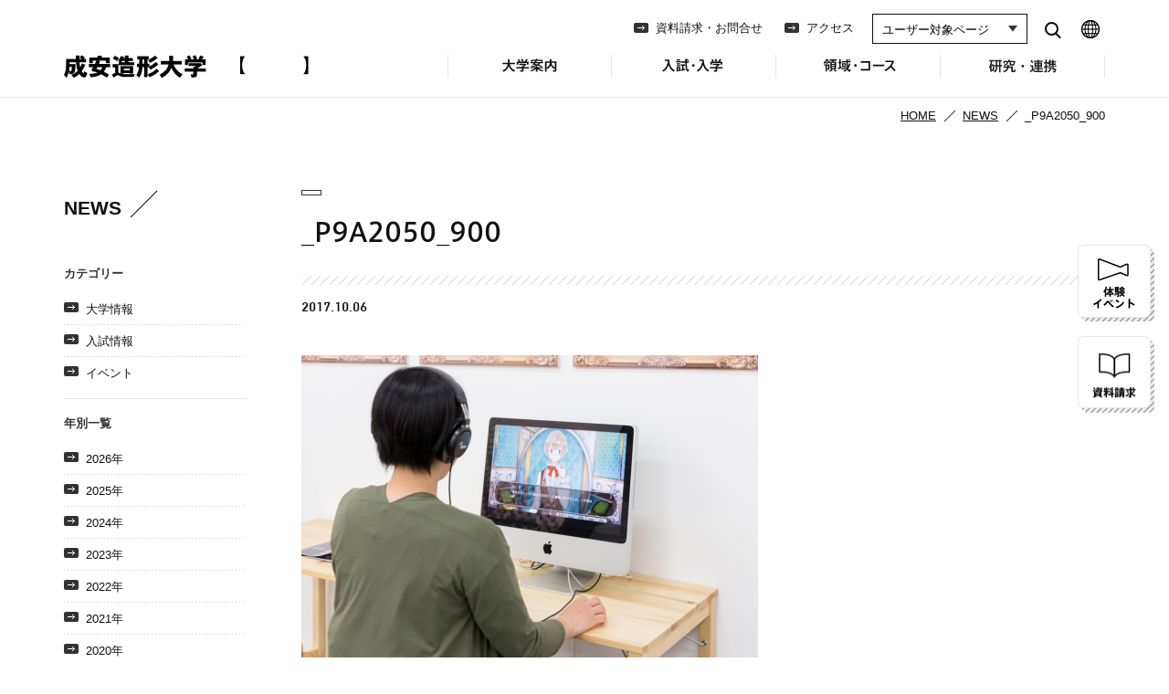

--- FILE ---
content_type: application/javascript
request_url: https://www.seian.ac.jp/assets/js/common.js?d=20260120072628
body_size: 5017
content:


$(function () {

	var _ua = window.navigator.userAgent;
	var _sp = _ua.match(/iPhone|iPod|Android.*,*.Mobile|Blackberry|IEMobile/) ? true : false;
	var _touch_device = _ua.match(/iPhone|iPod|iPad|Android.*,*.Mobile|Blackberry|IEMobile/) ? true : false;
	var _touch = 'ontouchstart' in document ? 'touchstart' : 'click';

	/* ---------------------------------------- */

	setPageTop();
	setRetinaImages();
	setMobileNavi();

	initMatchHeight();

	//$(".height").heightLine();

	if (_touch_device) {
		//sp & tablet
		//setMobileNavi();
	} else {
		//pc
		setHeaderSelectMenu();
		setCurrent2Header();
		setCurrent2Side();
	}

	if (_sp) {
		//$('#side .related').appendTo("#main");
	}


	//スクロール時
	$(window).scroll(function () {
		setPageTop();
	});


	//リサイズ＆デバイスの向き変更時
	$(window).on('orientationchange resize', function () {
		setGlobalnaviApearance();
		setPageTop();
	});

	function initMatchHeight() {
		$('.height').one('inview', function () {
			$('.height').matchHeight();
		});
	}


	/* ---------------------------------------- */


	//タッチデバイス用のナビゲーション設定
	function setMobileNavi() {
		// グローバルナビの開閉
		$('#menu').on('click', function (event) {
			$(this).toggleClass('close');
			$('#gn').slideToggle('fast');
			if ($('html').hasClass("open-menu")) {
				$('html').removeClass("open-menu");
			} else {
				$('html').addClass("open-menu");
			}
		});

		// グローバルナビ内の開閉
		$('#gn>li.openable>span').on('click', function (event) {

			$(this).toggleClass('close');
			$(this).parent().find('ul').slideToggle('fast');
		});

	}


	//aの#を見てターゲットポイントへスクロール
	$('a[href^=#]').on('click', function () {
		var href = $(this).attr("href");
		var target = $(href == "#" || href == "" ? 'html' : href);
		var position = target.offset().top;
		$("html, body").animate({ scrollTop: position }, 700, "easeInOutQuart");
		return false;
	});


	//グロナビの状態を横サイズに合わせて変更
	function setGlobalnaviApearance() {
		var _window_width = $(window).width();
		if (_window_width <= 640) {
			if ($('#search').hasClass('close')) {
				$('#searchbox').hide();
			}
		}
		if (_window_width >= 1024) {
			$('#gn').show();
		} else {
			if (!$('#menu').hasClass('close')) {
				$('#gn').hide();
			}
		}
	}


	//ページ先頭へ戻るのコントロール
	function setPageTop() {
		if ($(window).width() >= 641) {
			if ($(window).scrollTop() > 200) {
				$(".pagetop").fadeIn();
			} else {
				$(".pagetop").fadeOut();
			}
		} else {
			$(".pagetop").show();
		}
	}


	//ヘッダーに現在値をマーク
	function setCurrent2Header() {
		//path
		var _pathinfo = location.pathname.split('/');
		var _dire1 = _pathinfo[1];
		var _gn = '';
		switch (_dire1) {
			case 'about': _gn = '1'; break;
			case 'admission': _gn = '2'; break;
			case 'dept': _gn = '3'; break;
			case 'attached': _gn = '4'; break;
			case 'access': _gn = '5'; break;
			case 'contact': _gn = '6'; break;
			default: _gn = ''; break;
		}
		if (_gn) {
			$('#wrap').addClass('gn' + _gn);
		}
	}


	//サイドナビに現在値をマーク
	function setCurrent2Side() {
		var _pathinfo = location.pathname.split('/');
		if ($('#side').length) {

			//URLから現在値のliに「current」を設定
			var _filename = _pathinfo.pop();
			var _path = location.pathname.replace(_filename, '');
			$("a[href='" + _path + "']").parent().addClass('current');

			//2階層目はhide　
			$('#side ul ul').hide();

			//現在地以下のulは表示
			$('#side ul li.current ul').show();
			if ($('#side ul li.current ul').length) {
				$('#side ul li.current').addClass('cancel-line');
			}

			//2階層目のli.currentを持つulをshow　
			$('#side ul ul li.current').parent().show();

			//2階層目のli.currentを持つulを含むliは下線をキャンセル
			$('#side ul ul li.current').parent().parent().addClass('cancel-line');




		} else {
			$('#container').addClass('collumn1');
		}
	}


	//スマホ以外はclass="retina"がついたものは高解像度の画像を読む
	function setRetinaImages() {
		if (window.devicePixelRatio > 1 && !_sp) {
			$('img.retina').each(function () {
				$(this).attr('src', $(this).attr('src').replace(/(\.)(png|jpg|gif)/gi, '@2x$1$2'));
			});
		}
	}


	//ユーザー種別のセレクトメニュー操作で画面遷移
	function setHeaderSelectMenu() {
		$("select#sh").change(function () {
			var _href = $(this).val();
			window.location.href = _href;
		});
		$("#lang select").change(function () {
			var _href = $(this).val();
			window.location.href = _href;
		});
		$('#pc-lang').hover(function () {
			$('header #gn2').hide();
			$('header #sh').hide();
		}, function () {
			$('header #gn2').show();
			$('header #sh').show();
		});
		setHeader();
		$(window).resize(setHeader);
		function setHeader() {
			if ($(window).width() <= 1023) {
				$('header #gn2').hide();
				$('header #sh').hide();
			} else {
				$('header #gn2').show();
				$('header #sh').show();
			}
		}
	}

});


--- FILE ---
content_type: image/svg+xml
request_url: https://www.seian.ac.jp/assets/images/common/btn_sns_line.svg
body_size: 3926
content:
<svg width="38" height="38" viewBox="0 0 38 38" fill="none" xmlns="http://www.w3.org/2000/svg">
<path fill-rule="evenodd" clip-rule="evenodd" d="M38 19C38 29.4934 29.4934 38 19 38C8.50659 38 0 29.4934 0 19C0 8.50659 8.50659 0 19 0C29.4934 0 38 8.50659 38 19ZM18.9381 10C24.6357 10 29.2729 13.7632 29.2729 18.3869H29.2706C29.2706 20.2382 28.5539 21.9052 27.0554 23.5476C24.8873 26.0436 20.0389 29.0834 18.9358 29.5485C17.8645 30.001 17.9889 29.292 18.0378 29.0134C18.0391 29.0057 18.0404 28.9983 18.0416 28.9913C18.0686 28.8363 18.1899 28.1061 18.1899 28.1061C18.2236 27.841 18.2596 27.4321 18.1562 27.1715C18.0416 26.8839 17.5833 26.7334 17.2463 26.6615C12.2789 26.0054 8.60327 22.5321 8.60327 18.3869C8.60327 13.7632 13.2404 10 18.9381 10Z" fill="white"/>
<path d="M16.8374 16.1514H16.1117C16.0016 16.1514 15.9095 16.2412 15.9095 16.3513V20.8537C15.9095 20.9638 15.9994 21.0537 16.1117 21.0537H16.8374C16.9475 21.0537 17.0396 20.9638 17.0396 20.8537V16.3513C17.0396 16.2412 16.9497 16.1514 16.8374 16.1514Z" fill="white"/>
<path d="M21.8273 16.1514H21.1016C20.9893 16.1514 20.8994 16.2412 20.8994 16.3513V19.0271L18.8347 16.2412C18.8347 16.2412 18.8235 16.2278 18.819 16.221C18.819 16.221 18.81 16.212 18.8078 16.2075C18.8078 16.2075 18.8055 16.2053 18.8033 16.203C18.7988 16.2008 18.7965 16.1963 18.792 16.1941C18.792 16.1941 18.7875 16.1918 18.7875 16.1896C18.7831 16.1873 18.7808 16.1851 18.7763 16.1828C18.7763 16.1828 18.7718 16.1806 18.7696 16.1783C18.7651 16.1783 18.7628 16.1738 18.7583 16.1716C18.7583 16.1716 18.7538 16.1716 18.7516 16.1693C18.7471 16.1693 18.7449 16.1648 18.7404 16.1648C18.7381 16.1648 18.7359 16.1648 18.7336 16.1626C18.7291 16.1626 18.7269 16.1604 18.7224 16.1581C18.7201 16.1581 18.7179 16.1581 18.7157 16.1581C18.7112 16.1581 18.7089 16.1581 18.7044 16.1559C18.7022 16.1559 18.6977 16.1559 18.6954 16.1559C18.6909 16.1559 18.6887 16.1559 18.6842 16.1559C18.6797 16.1559 18.6775 16.1559 18.673 16.1559C18.6707 16.1559 18.6685 16.1559 18.6662 16.1559H17.9405C17.8305 16.1559 17.7383 16.2457 17.7383 16.3558V20.8582C17.7383 20.9683 17.8282 21.0581 17.9405 21.0581H18.6662C18.7786 21.0581 18.8684 20.9683 18.8684 20.8582V18.1846L20.9354 20.975C20.9489 20.9952 20.9668 21.011 20.9871 21.0244C20.9916 21.0267 20.996 21.0289 21.0005 21.0312C21.0005 21.0312 21.005 21.0312 21.0073 21.0334C21.0095 21.0334 21.014 21.0357 21.0163 21.0379C21.0185 21.0379 21.023 21.0402 21.0253 21.0424C21.0253 21.0424 21.0297 21.0424 21.032 21.0447C21.0365 21.0447 21.041 21.0469 21.0455 21.0492C21.0455 21.0492 21.0455 21.0492 21.0477 21.0492C21.0634 21.0537 21.0814 21.0559 21.0994 21.0559H21.8251C21.9374 21.0559 22.0273 20.966 22.0273 20.8559V16.3536C22.0273 16.2435 21.9374 16.1536 21.8251 16.1536" fill="white"/>
<path d="M15.0918 19.9303H13.1214V16.3536C13.1214 16.2435 13.0316 16.1514 12.9192 16.1514H12.1935C12.0834 16.1514 11.9913 16.2412 11.9913 16.3536V20.8559C11.9913 20.9099 12.0138 20.9593 12.0475 20.9952C12.0475 20.9952 12.0475 20.9952 12.0497 20.9975C12.0497 20.9975 12.0497 20.9975 12.052 20.9997C12.0879 21.0334 12.1374 21.0559 12.1913 21.0559H15.0873C15.1974 21.0559 15.2872 20.966 15.2872 20.8537V20.128C15.2872 20.0179 15.1974 19.9258 15.0873 19.9258" fill="white"/>
<path d="M25.8309 17.279C25.941 17.279 26.0309 17.1891 26.0309 17.0768V16.3511C26.0309 16.2388 25.941 16.1489 25.8309 16.1489H22.9349C22.881 16.1489 22.8316 16.1714 22.7956 16.2051C22.7956 16.2051 22.7956 16.2051 22.7934 16.2051C22.7934 16.2051 22.7912 16.2073 22.7912 16.2096C22.7575 16.2455 22.735 16.295 22.735 16.3489V20.8513C22.735 20.9052 22.7575 20.9546 22.7912 20.9906C22.7912 20.9906 22.7912 20.9906 22.7934 20.9928C22.7934 20.9928 22.7934 20.9928 22.7956 20.995C22.8316 21.0287 22.881 21.0512 22.9349 21.0512H25.8309C25.941 21.0512 26.0309 20.9613 26.0309 20.849V20.1233C26.0309 20.0132 25.941 19.9211 25.8309 19.9211H23.8606V19.1595H25.8309C25.941 19.1595 26.0309 19.0696 26.0309 18.9573V18.2316C26.0309 18.1193 25.941 18.0294 25.8309 18.0294H23.8606V17.2678H25.8309V17.279Z" fill="white"/>
</svg>
